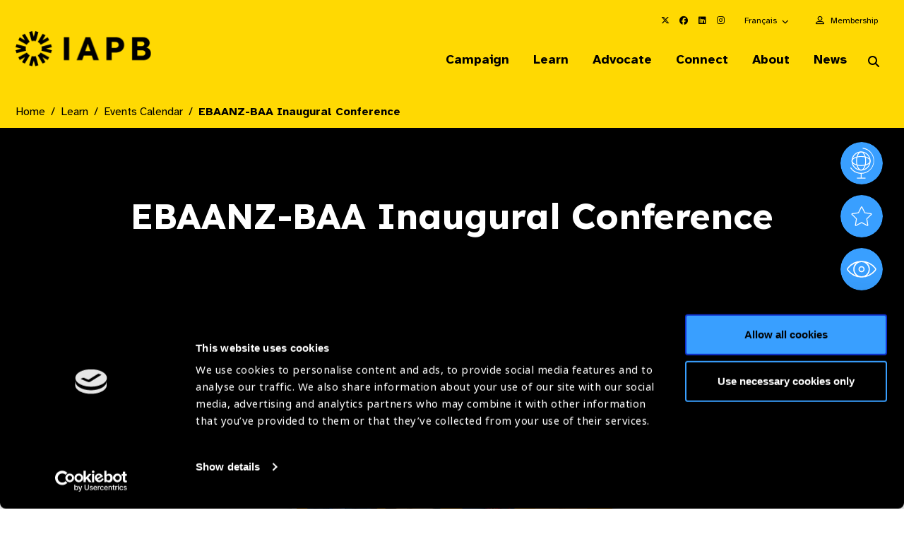

--- FILE ---
content_type: text/html; charset=utf-8
request_url: https://www.google.com/recaptcha/api2/anchor?ar=1&k=6LchUZYiAAAAAPP1o5O_xrVtLLtqbC8CyaVyfpjv&co=aHR0cHM6Ly93d3cuaWFwYi5vcmc6NDQz&hl=en&v=PoyoqOPhxBO7pBk68S4YbpHZ&size=invisible&anchor-ms=20000&execute-ms=30000&cb=s2mrd084uolh
body_size: 49575
content:
<!DOCTYPE HTML><html dir="ltr" lang="en"><head><meta http-equiv="Content-Type" content="text/html; charset=UTF-8">
<meta http-equiv="X-UA-Compatible" content="IE=edge">
<title>reCAPTCHA</title>
<style type="text/css">
/* cyrillic-ext */
@font-face {
  font-family: 'Roboto';
  font-style: normal;
  font-weight: 400;
  font-stretch: 100%;
  src: url(//fonts.gstatic.com/s/roboto/v48/KFO7CnqEu92Fr1ME7kSn66aGLdTylUAMa3GUBHMdazTgWw.woff2) format('woff2');
  unicode-range: U+0460-052F, U+1C80-1C8A, U+20B4, U+2DE0-2DFF, U+A640-A69F, U+FE2E-FE2F;
}
/* cyrillic */
@font-face {
  font-family: 'Roboto';
  font-style: normal;
  font-weight: 400;
  font-stretch: 100%;
  src: url(//fonts.gstatic.com/s/roboto/v48/KFO7CnqEu92Fr1ME7kSn66aGLdTylUAMa3iUBHMdazTgWw.woff2) format('woff2');
  unicode-range: U+0301, U+0400-045F, U+0490-0491, U+04B0-04B1, U+2116;
}
/* greek-ext */
@font-face {
  font-family: 'Roboto';
  font-style: normal;
  font-weight: 400;
  font-stretch: 100%;
  src: url(//fonts.gstatic.com/s/roboto/v48/KFO7CnqEu92Fr1ME7kSn66aGLdTylUAMa3CUBHMdazTgWw.woff2) format('woff2');
  unicode-range: U+1F00-1FFF;
}
/* greek */
@font-face {
  font-family: 'Roboto';
  font-style: normal;
  font-weight: 400;
  font-stretch: 100%;
  src: url(//fonts.gstatic.com/s/roboto/v48/KFO7CnqEu92Fr1ME7kSn66aGLdTylUAMa3-UBHMdazTgWw.woff2) format('woff2');
  unicode-range: U+0370-0377, U+037A-037F, U+0384-038A, U+038C, U+038E-03A1, U+03A3-03FF;
}
/* math */
@font-face {
  font-family: 'Roboto';
  font-style: normal;
  font-weight: 400;
  font-stretch: 100%;
  src: url(//fonts.gstatic.com/s/roboto/v48/KFO7CnqEu92Fr1ME7kSn66aGLdTylUAMawCUBHMdazTgWw.woff2) format('woff2');
  unicode-range: U+0302-0303, U+0305, U+0307-0308, U+0310, U+0312, U+0315, U+031A, U+0326-0327, U+032C, U+032F-0330, U+0332-0333, U+0338, U+033A, U+0346, U+034D, U+0391-03A1, U+03A3-03A9, U+03B1-03C9, U+03D1, U+03D5-03D6, U+03F0-03F1, U+03F4-03F5, U+2016-2017, U+2034-2038, U+203C, U+2040, U+2043, U+2047, U+2050, U+2057, U+205F, U+2070-2071, U+2074-208E, U+2090-209C, U+20D0-20DC, U+20E1, U+20E5-20EF, U+2100-2112, U+2114-2115, U+2117-2121, U+2123-214F, U+2190, U+2192, U+2194-21AE, U+21B0-21E5, U+21F1-21F2, U+21F4-2211, U+2213-2214, U+2216-22FF, U+2308-230B, U+2310, U+2319, U+231C-2321, U+2336-237A, U+237C, U+2395, U+239B-23B7, U+23D0, U+23DC-23E1, U+2474-2475, U+25AF, U+25B3, U+25B7, U+25BD, U+25C1, U+25CA, U+25CC, U+25FB, U+266D-266F, U+27C0-27FF, U+2900-2AFF, U+2B0E-2B11, U+2B30-2B4C, U+2BFE, U+3030, U+FF5B, U+FF5D, U+1D400-1D7FF, U+1EE00-1EEFF;
}
/* symbols */
@font-face {
  font-family: 'Roboto';
  font-style: normal;
  font-weight: 400;
  font-stretch: 100%;
  src: url(//fonts.gstatic.com/s/roboto/v48/KFO7CnqEu92Fr1ME7kSn66aGLdTylUAMaxKUBHMdazTgWw.woff2) format('woff2');
  unicode-range: U+0001-000C, U+000E-001F, U+007F-009F, U+20DD-20E0, U+20E2-20E4, U+2150-218F, U+2190, U+2192, U+2194-2199, U+21AF, U+21E6-21F0, U+21F3, U+2218-2219, U+2299, U+22C4-22C6, U+2300-243F, U+2440-244A, U+2460-24FF, U+25A0-27BF, U+2800-28FF, U+2921-2922, U+2981, U+29BF, U+29EB, U+2B00-2BFF, U+4DC0-4DFF, U+FFF9-FFFB, U+10140-1018E, U+10190-1019C, U+101A0, U+101D0-101FD, U+102E0-102FB, U+10E60-10E7E, U+1D2C0-1D2D3, U+1D2E0-1D37F, U+1F000-1F0FF, U+1F100-1F1AD, U+1F1E6-1F1FF, U+1F30D-1F30F, U+1F315, U+1F31C, U+1F31E, U+1F320-1F32C, U+1F336, U+1F378, U+1F37D, U+1F382, U+1F393-1F39F, U+1F3A7-1F3A8, U+1F3AC-1F3AF, U+1F3C2, U+1F3C4-1F3C6, U+1F3CA-1F3CE, U+1F3D4-1F3E0, U+1F3ED, U+1F3F1-1F3F3, U+1F3F5-1F3F7, U+1F408, U+1F415, U+1F41F, U+1F426, U+1F43F, U+1F441-1F442, U+1F444, U+1F446-1F449, U+1F44C-1F44E, U+1F453, U+1F46A, U+1F47D, U+1F4A3, U+1F4B0, U+1F4B3, U+1F4B9, U+1F4BB, U+1F4BF, U+1F4C8-1F4CB, U+1F4D6, U+1F4DA, U+1F4DF, U+1F4E3-1F4E6, U+1F4EA-1F4ED, U+1F4F7, U+1F4F9-1F4FB, U+1F4FD-1F4FE, U+1F503, U+1F507-1F50B, U+1F50D, U+1F512-1F513, U+1F53E-1F54A, U+1F54F-1F5FA, U+1F610, U+1F650-1F67F, U+1F687, U+1F68D, U+1F691, U+1F694, U+1F698, U+1F6AD, U+1F6B2, U+1F6B9-1F6BA, U+1F6BC, U+1F6C6-1F6CF, U+1F6D3-1F6D7, U+1F6E0-1F6EA, U+1F6F0-1F6F3, U+1F6F7-1F6FC, U+1F700-1F7FF, U+1F800-1F80B, U+1F810-1F847, U+1F850-1F859, U+1F860-1F887, U+1F890-1F8AD, U+1F8B0-1F8BB, U+1F8C0-1F8C1, U+1F900-1F90B, U+1F93B, U+1F946, U+1F984, U+1F996, U+1F9E9, U+1FA00-1FA6F, U+1FA70-1FA7C, U+1FA80-1FA89, U+1FA8F-1FAC6, U+1FACE-1FADC, U+1FADF-1FAE9, U+1FAF0-1FAF8, U+1FB00-1FBFF;
}
/* vietnamese */
@font-face {
  font-family: 'Roboto';
  font-style: normal;
  font-weight: 400;
  font-stretch: 100%;
  src: url(//fonts.gstatic.com/s/roboto/v48/KFO7CnqEu92Fr1ME7kSn66aGLdTylUAMa3OUBHMdazTgWw.woff2) format('woff2');
  unicode-range: U+0102-0103, U+0110-0111, U+0128-0129, U+0168-0169, U+01A0-01A1, U+01AF-01B0, U+0300-0301, U+0303-0304, U+0308-0309, U+0323, U+0329, U+1EA0-1EF9, U+20AB;
}
/* latin-ext */
@font-face {
  font-family: 'Roboto';
  font-style: normal;
  font-weight: 400;
  font-stretch: 100%;
  src: url(//fonts.gstatic.com/s/roboto/v48/KFO7CnqEu92Fr1ME7kSn66aGLdTylUAMa3KUBHMdazTgWw.woff2) format('woff2');
  unicode-range: U+0100-02BA, U+02BD-02C5, U+02C7-02CC, U+02CE-02D7, U+02DD-02FF, U+0304, U+0308, U+0329, U+1D00-1DBF, U+1E00-1E9F, U+1EF2-1EFF, U+2020, U+20A0-20AB, U+20AD-20C0, U+2113, U+2C60-2C7F, U+A720-A7FF;
}
/* latin */
@font-face {
  font-family: 'Roboto';
  font-style: normal;
  font-weight: 400;
  font-stretch: 100%;
  src: url(//fonts.gstatic.com/s/roboto/v48/KFO7CnqEu92Fr1ME7kSn66aGLdTylUAMa3yUBHMdazQ.woff2) format('woff2');
  unicode-range: U+0000-00FF, U+0131, U+0152-0153, U+02BB-02BC, U+02C6, U+02DA, U+02DC, U+0304, U+0308, U+0329, U+2000-206F, U+20AC, U+2122, U+2191, U+2193, U+2212, U+2215, U+FEFF, U+FFFD;
}
/* cyrillic-ext */
@font-face {
  font-family: 'Roboto';
  font-style: normal;
  font-weight: 500;
  font-stretch: 100%;
  src: url(//fonts.gstatic.com/s/roboto/v48/KFO7CnqEu92Fr1ME7kSn66aGLdTylUAMa3GUBHMdazTgWw.woff2) format('woff2');
  unicode-range: U+0460-052F, U+1C80-1C8A, U+20B4, U+2DE0-2DFF, U+A640-A69F, U+FE2E-FE2F;
}
/* cyrillic */
@font-face {
  font-family: 'Roboto';
  font-style: normal;
  font-weight: 500;
  font-stretch: 100%;
  src: url(//fonts.gstatic.com/s/roboto/v48/KFO7CnqEu92Fr1ME7kSn66aGLdTylUAMa3iUBHMdazTgWw.woff2) format('woff2');
  unicode-range: U+0301, U+0400-045F, U+0490-0491, U+04B0-04B1, U+2116;
}
/* greek-ext */
@font-face {
  font-family: 'Roboto';
  font-style: normal;
  font-weight: 500;
  font-stretch: 100%;
  src: url(//fonts.gstatic.com/s/roboto/v48/KFO7CnqEu92Fr1ME7kSn66aGLdTylUAMa3CUBHMdazTgWw.woff2) format('woff2');
  unicode-range: U+1F00-1FFF;
}
/* greek */
@font-face {
  font-family: 'Roboto';
  font-style: normal;
  font-weight: 500;
  font-stretch: 100%;
  src: url(//fonts.gstatic.com/s/roboto/v48/KFO7CnqEu92Fr1ME7kSn66aGLdTylUAMa3-UBHMdazTgWw.woff2) format('woff2');
  unicode-range: U+0370-0377, U+037A-037F, U+0384-038A, U+038C, U+038E-03A1, U+03A3-03FF;
}
/* math */
@font-face {
  font-family: 'Roboto';
  font-style: normal;
  font-weight: 500;
  font-stretch: 100%;
  src: url(//fonts.gstatic.com/s/roboto/v48/KFO7CnqEu92Fr1ME7kSn66aGLdTylUAMawCUBHMdazTgWw.woff2) format('woff2');
  unicode-range: U+0302-0303, U+0305, U+0307-0308, U+0310, U+0312, U+0315, U+031A, U+0326-0327, U+032C, U+032F-0330, U+0332-0333, U+0338, U+033A, U+0346, U+034D, U+0391-03A1, U+03A3-03A9, U+03B1-03C9, U+03D1, U+03D5-03D6, U+03F0-03F1, U+03F4-03F5, U+2016-2017, U+2034-2038, U+203C, U+2040, U+2043, U+2047, U+2050, U+2057, U+205F, U+2070-2071, U+2074-208E, U+2090-209C, U+20D0-20DC, U+20E1, U+20E5-20EF, U+2100-2112, U+2114-2115, U+2117-2121, U+2123-214F, U+2190, U+2192, U+2194-21AE, U+21B0-21E5, U+21F1-21F2, U+21F4-2211, U+2213-2214, U+2216-22FF, U+2308-230B, U+2310, U+2319, U+231C-2321, U+2336-237A, U+237C, U+2395, U+239B-23B7, U+23D0, U+23DC-23E1, U+2474-2475, U+25AF, U+25B3, U+25B7, U+25BD, U+25C1, U+25CA, U+25CC, U+25FB, U+266D-266F, U+27C0-27FF, U+2900-2AFF, U+2B0E-2B11, U+2B30-2B4C, U+2BFE, U+3030, U+FF5B, U+FF5D, U+1D400-1D7FF, U+1EE00-1EEFF;
}
/* symbols */
@font-face {
  font-family: 'Roboto';
  font-style: normal;
  font-weight: 500;
  font-stretch: 100%;
  src: url(//fonts.gstatic.com/s/roboto/v48/KFO7CnqEu92Fr1ME7kSn66aGLdTylUAMaxKUBHMdazTgWw.woff2) format('woff2');
  unicode-range: U+0001-000C, U+000E-001F, U+007F-009F, U+20DD-20E0, U+20E2-20E4, U+2150-218F, U+2190, U+2192, U+2194-2199, U+21AF, U+21E6-21F0, U+21F3, U+2218-2219, U+2299, U+22C4-22C6, U+2300-243F, U+2440-244A, U+2460-24FF, U+25A0-27BF, U+2800-28FF, U+2921-2922, U+2981, U+29BF, U+29EB, U+2B00-2BFF, U+4DC0-4DFF, U+FFF9-FFFB, U+10140-1018E, U+10190-1019C, U+101A0, U+101D0-101FD, U+102E0-102FB, U+10E60-10E7E, U+1D2C0-1D2D3, U+1D2E0-1D37F, U+1F000-1F0FF, U+1F100-1F1AD, U+1F1E6-1F1FF, U+1F30D-1F30F, U+1F315, U+1F31C, U+1F31E, U+1F320-1F32C, U+1F336, U+1F378, U+1F37D, U+1F382, U+1F393-1F39F, U+1F3A7-1F3A8, U+1F3AC-1F3AF, U+1F3C2, U+1F3C4-1F3C6, U+1F3CA-1F3CE, U+1F3D4-1F3E0, U+1F3ED, U+1F3F1-1F3F3, U+1F3F5-1F3F7, U+1F408, U+1F415, U+1F41F, U+1F426, U+1F43F, U+1F441-1F442, U+1F444, U+1F446-1F449, U+1F44C-1F44E, U+1F453, U+1F46A, U+1F47D, U+1F4A3, U+1F4B0, U+1F4B3, U+1F4B9, U+1F4BB, U+1F4BF, U+1F4C8-1F4CB, U+1F4D6, U+1F4DA, U+1F4DF, U+1F4E3-1F4E6, U+1F4EA-1F4ED, U+1F4F7, U+1F4F9-1F4FB, U+1F4FD-1F4FE, U+1F503, U+1F507-1F50B, U+1F50D, U+1F512-1F513, U+1F53E-1F54A, U+1F54F-1F5FA, U+1F610, U+1F650-1F67F, U+1F687, U+1F68D, U+1F691, U+1F694, U+1F698, U+1F6AD, U+1F6B2, U+1F6B9-1F6BA, U+1F6BC, U+1F6C6-1F6CF, U+1F6D3-1F6D7, U+1F6E0-1F6EA, U+1F6F0-1F6F3, U+1F6F7-1F6FC, U+1F700-1F7FF, U+1F800-1F80B, U+1F810-1F847, U+1F850-1F859, U+1F860-1F887, U+1F890-1F8AD, U+1F8B0-1F8BB, U+1F8C0-1F8C1, U+1F900-1F90B, U+1F93B, U+1F946, U+1F984, U+1F996, U+1F9E9, U+1FA00-1FA6F, U+1FA70-1FA7C, U+1FA80-1FA89, U+1FA8F-1FAC6, U+1FACE-1FADC, U+1FADF-1FAE9, U+1FAF0-1FAF8, U+1FB00-1FBFF;
}
/* vietnamese */
@font-face {
  font-family: 'Roboto';
  font-style: normal;
  font-weight: 500;
  font-stretch: 100%;
  src: url(//fonts.gstatic.com/s/roboto/v48/KFO7CnqEu92Fr1ME7kSn66aGLdTylUAMa3OUBHMdazTgWw.woff2) format('woff2');
  unicode-range: U+0102-0103, U+0110-0111, U+0128-0129, U+0168-0169, U+01A0-01A1, U+01AF-01B0, U+0300-0301, U+0303-0304, U+0308-0309, U+0323, U+0329, U+1EA0-1EF9, U+20AB;
}
/* latin-ext */
@font-face {
  font-family: 'Roboto';
  font-style: normal;
  font-weight: 500;
  font-stretch: 100%;
  src: url(//fonts.gstatic.com/s/roboto/v48/KFO7CnqEu92Fr1ME7kSn66aGLdTylUAMa3KUBHMdazTgWw.woff2) format('woff2');
  unicode-range: U+0100-02BA, U+02BD-02C5, U+02C7-02CC, U+02CE-02D7, U+02DD-02FF, U+0304, U+0308, U+0329, U+1D00-1DBF, U+1E00-1E9F, U+1EF2-1EFF, U+2020, U+20A0-20AB, U+20AD-20C0, U+2113, U+2C60-2C7F, U+A720-A7FF;
}
/* latin */
@font-face {
  font-family: 'Roboto';
  font-style: normal;
  font-weight: 500;
  font-stretch: 100%;
  src: url(//fonts.gstatic.com/s/roboto/v48/KFO7CnqEu92Fr1ME7kSn66aGLdTylUAMa3yUBHMdazQ.woff2) format('woff2');
  unicode-range: U+0000-00FF, U+0131, U+0152-0153, U+02BB-02BC, U+02C6, U+02DA, U+02DC, U+0304, U+0308, U+0329, U+2000-206F, U+20AC, U+2122, U+2191, U+2193, U+2212, U+2215, U+FEFF, U+FFFD;
}
/* cyrillic-ext */
@font-face {
  font-family: 'Roboto';
  font-style: normal;
  font-weight: 900;
  font-stretch: 100%;
  src: url(//fonts.gstatic.com/s/roboto/v48/KFO7CnqEu92Fr1ME7kSn66aGLdTylUAMa3GUBHMdazTgWw.woff2) format('woff2');
  unicode-range: U+0460-052F, U+1C80-1C8A, U+20B4, U+2DE0-2DFF, U+A640-A69F, U+FE2E-FE2F;
}
/* cyrillic */
@font-face {
  font-family: 'Roboto';
  font-style: normal;
  font-weight: 900;
  font-stretch: 100%;
  src: url(//fonts.gstatic.com/s/roboto/v48/KFO7CnqEu92Fr1ME7kSn66aGLdTylUAMa3iUBHMdazTgWw.woff2) format('woff2');
  unicode-range: U+0301, U+0400-045F, U+0490-0491, U+04B0-04B1, U+2116;
}
/* greek-ext */
@font-face {
  font-family: 'Roboto';
  font-style: normal;
  font-weight: 900;
  font-stretch: 100%;
  src: url(//fonts.gstatic.com/s/roboto/v48/KFO7CnqEu92Fr1ME7kSn66aGLdTylUAMa3CUBHMdazTgWw.woff2) format('woff2');
  unicode-range: U+1F00-1FFF;
}
/* greek */
@font-face {
  font-family: 'Roboto';
  font-style: normal;
  font-weight: 900;
  font-stretch: 100%;
  src: url(//fonts.gstatic.com/s/roboto/v48/KFO7CnqEu92Fr1ME7kSn66aGLdTylUAMa3-UBHMdazTgWw.woff2) format('woff2');
  unicode-range: U+0370-0377, U+037A-037F, U+0384-038A, U+038C, U+038E-03A1, U+03A3-03FF;
}
/* math */
@font-face {
  font-family: 'Roboto';
  font-style: normal;
  font-weight: 900;
  font-stretch: 100%;
  src: url(//fonts.gstatic.com/s/roboto/v48/KFO7CnqEu92Fr1ME7kSn66aGLdTylUAMawCUBHMdazTgWw.woff2) format('woff2');
  unicode-range: U+0302-0303, U+0305, U+0307-0308, U+0310, U+0312, U+0315, U+031A, U+0326-0327, U+032C, U+032F-0330, U+0332-0333, U+0338, U+033A, U+0346, U+034D, U+0391-03A1, U+03A3-03A9, U+03B1-03C9, U+03D1, U+03D5-03D6, U+03F0-03F1, U+03F4-03F5, U+2016-2017, U+2034-2038, U+203C, U+2040, U+2043, U+2047, U+2050, U+2057, U+205F, U+2070-2071, U+2074-208E, U+2090-209C, U+20D0-20DC, U+20E1, U+20E5-20EF, U+2100-2112, U+2114-2115, U+2117-2121, U+2123-214F, U+2190, U+2192, U+2194-21AE, U+21B0-21E5, U+21F1-21F2, U+21F4-2211, U+2213-2214, U+2216-22FF, U+2308-230B, U+2310, U+2319, U+231C-2321, U+2336-237A, U+237C, U+2395, U+239B-23B7, U+23D0, U+23DC-23E1, U+2474-2475, U+25AF, U+25B3, U+25B7, U+25BD, U+25C1, U+25CA, U+25CC, U+25FB, U+266D-266F, U+27C0-27FF, U+2900-2AFF, U+2B0E-2B11, U+2B30-2B4C, U+2BFE, U+3030, U+FF5B, U+FF5D, U+1D400-1D7FF, U+1EE00-1EEFF;
}
/* symbols */
@font-face {
  font-family: 'Roboto';
  font-style: normal;
  font-weight: 900;
  font-stretch: 100%;
  src: url(//fonts.gstatic.com/s/roboto/v48/KFO7CnqEu92Fr1ME7kSn66aGLdTylUAMaxKUBHMdazTgWw.woff2) format('woff2');
  unicode-range: U+0001-000C, U+000E-001F, U+007F-009F, U+20DD-20E0, U+20E2-20E4, U+2150-218F, U+2190, U+2192, U+2194-2199, U+21AF, U+21E6-21F0, U+21F3, U+2218-2219, U+2299, U+22C4-22C6, U+2300-243F, U+2440-244A, U+2460-24FF, U+25A0-27BF, U+2800-28FF, U+2921-2922, U+2981, U+29BF, U+29EB, U+2B00-2BFF, U+4DC0-4DFF, U+FFF9-FFFB, U+10140-1018E, U+10190-1019C, U+101A0, U+101D0-101FD, U+102E0-102FB, U+10E60-10E7E, U+1D2C0-1D2D3, U+1D2E0-1D37F, U+1F000-1F0FF, U+1F100-1F1AD, U+1F1E6-1F1FF, U+1F30D-1F30F, U+1F315, U+1F31C, U+1F31E, U+1F320-1F32C, U+1F336, U+1F378, U+1F37D, U+1F382, U+1F393-1F39F, U+1F3A7-1F3A8, U+1F3AC-1F3AF, U+1F3C2, U+1F3C4-1F3C6, U+1F3CA-1F3CE, U+1F3D4-1F3E0, U+1F3ED, U+1F3F1-1F3F3, U+1F3F5-1F3F7, U+1F408, U+1F415, U+1F41F, U+1F426, U+1F43F, U+1F441-1F442, U+1F444, U+1F446-1F449, U+1F44C-1F44E, U+1F453, U+1F46A, U+1F47D, U+1F4A3, U+1F4B0, U+1F4B3, U+1F4B9, U+1F4BB, U+1F4BF, U+1F4C8-1F4CB, U+1F4D6, U+1F4DA, U+1F4DF, U+1F4E3-1F4E6, U+1F4EA-1F4ED, U+1F4F7, U+1F4F9-1F4FB, U+1F4FD-1F4FE, U+1F503, U+1F507-1F50B, U+1F50D, U+1F512-1F513, U+1F53E-1F54A, U+1F54F-1F5FA, U+1F610, U+1F650-1F67F, U+1F687, U+1F68D, U+1F691, U+1F694, U+1F698, U+1F6AD, U+1F6B2, U+1F6B9-1F6BA, U+1F6BC, U+1F6C6-1F6CF, U+1F6D3-1F6D7, U+1F6E0-1F6EA, U+1F6F0-1F6F3, U+1F6F7-1F6FC, U+1F700-1F7FF, U+1F800-1F80B, U+1F810-1F847, U+1F850-1F859, U+1F860-1F887, U+1F890-1F8AD, U+1F8B0-1F8BB, U+1F8C0-1F8C1, U+1F900-1F90B, U+1F93B, U+1F946, U+1F984, U+1F996, U+1F9E9, U+1FA00-1FA6F, U+1FA70-1FA7C, U+1FA80-1FA89, U+1FA8F-1FAC6, U+1FACE-1FADC, U+1FADF-1FAE9, U+1FAF0-1FAF8, U+1FB00-1FBFF;
}
/* vietnamese */
@font-face {
  font-family: 'Roboto';
  font-style: normal;
  font-weight: 900;
  font-stretch: 100%;
  src: url(//fonts.gstatic.com/s/roboto/v48/KFO7CnqEu92Fr1ME7kSn66aGLdTylUAMa3OUBHMdazTgWw.woff2) format('woff2');
  unicode-range: U+0102-0103, U+0110-0111, U+0128-0129, U+0168-0169, U+01A0-01A1, U+01AF-01B0, U+0300-0301, U+0303-0304, U+0308-0309, U+0323, U+0329, U+1EA0-1EF9, U+20AB;
}
/* latin-ext */
@font-face {
  font-family: 'Roboto';
  font-style: normal;
  font-weight: 900;
  font-stretch: 100%;
  src: url(//fonts.gstatic.com/s/roboto/v48/KFO7CnqEu92Fr1ME7kSn66aGLdTylUAMa3KUBHMdazTgWw.woff2) format('woff2');
  unicode-range: U+0100-02BA, U+02BD-02C5, U+02C7-02CC, U+02CE-02D7, U+02DD-02FF, U+0304, U+0308, U+0329, U+1D00-1DBF, U+1E00-1E9F, U+1EF2-1EFF, U+2020, U+20A0-20AB, U+20AD-20C0, U+2113, U+2C60-2C7F, U+A720-A7FF;
}
/* latin */
@font-face {
  font-family: 'Roboto';
  font-style: normal;
  font-weight: 900;
  font-stretch: 100%;
  src: url(//fonts.gstatic.com/s/roboto/v48/KFO7CnqEu92Fr1ME7kSn66aGLdTylUAMa3yUBHMdazQ.woff2) format('woff2');
  unicode-range: U+0000-00FF, U+0131, U+0152-0153, U+02BB-02BC, U+02C6, U+02DA, U+02DC, U+0304, U+0308, U+0329, U+2000-206F, U+20AC, U+2122, U+2191, U+2193, U+2212, U+2215, U+FEFF, U+FFFD;
}

</style>
<link rel="stylesheet" type="text/css" href="https://www.gstatic.com/recaptcha/releases/PoyoqOPhxBO7pBk68S4YbpHZ/styles__ltr.css">
<script nonce="YB6hU2MbeJ5AdxaxlfUdTw" type="text/javascript">window['__recaptcha_api'] = 'https://www.google.com/recaptcha/api2/';</script>
<script type="text/javascript" src="https://www.gstatic.com/recaptcha/releases/PoyoqOPhxBO7pBk68S4YbpHZ/recaptcha__en.js" nonce="YB6hU2MbeJ5AdxaxlfUdTw">
      
    </script></head>
<body><div id="rc-anchor-alert" class="rc-anchor-alert"></div>
<input type="hidden" id="recaptcha-token" value="[base64]">
<script type="text/javascript" nonce="YB6hU2MbeJ5AdxaxlfUdTw">
      recaptcha.anchor.Main.init("[\x22ainput\x22,[\x22bgdata\x22,\x22\x22,\[base64]/[base64]/MjU1Ong/[base64]/[base64]/[base64]/[base64]/[base64]/[base64]/[base64]/[base64]/[base64]/[base64]/[base64]/[base64]/[base64]/[base64]/[base64]\\u003d\x22,\[base64]\\u003d\x22,\x22wrbCpht2w4jCihnCnB9Iw7TDlicHCsOYw53CkTrDkgNSwqYvw6zCjsKKw5Z/[base64]/Dp8KPwrDDssOzwr7DoMK2MS0Ww58hCcOhCFnDj8KVw6tSw43CicO3EMOBwrfCumYRwpzCqcOxw6lFJgxlwq/DscKidzhzXGTDssOmwo7DgzBFLcK/woDDt8O4wrjCiMKuLwjDk2bDrsOTIsOiw7hsU2E6YRDDpVpxwrnDv2pwTMOHwozCicOfajsRwpU2wp/[base64]/CkGjDoCslwqUnw6LChcKoX13Ds8OiC1XDkMOkbsK4VxjCkBlrw7ZLwq7CrAMECcOYFyMwwpULQMKcwp3Dv0bDiWnDmhvCqcOzwr/DjMKZccO1XXkpw7Z3UhdNXcO7TXvCgMKPJMKFw7QRITfDnQctal/Dn8KCw7YDd8KtYAd7w4QGwrtRwotGw7LCrUbCjcK0eB0bUcOyUcOaXMKqQ2ZZwp7Dr0Jew7NgbQTCvcOMwpccAmhfw5cCwrPDksKWHcKhKhQeQVDCpsKdZcOVSsOEbC0lSmHDg8KDY8OXw4DDuCXDnFdOei/DvmMDbzYGw7nDpQ/DvU7DhnPCvMOOwq3Ci8O0BsO2CcOtwotnUlVlcsKuw6TCl8KCeMOLfHlSEMO9w40Ww6zDpmpqwpHDtcOswr8kwptTw6/CiR7DtHTDjxPChsKXc8KkbAhAw5LDlVPDsxcwVV7DnQDCg8O8wozDhsOxbz1qwqnDhsK3bhzDiMOuw59+w59gUMKLC8O2BsKGwoVsccOpw79mwo/DqH1/[base64]/CtMKINsKOwoTCtcO3KhYDfl0uwoXCuR9Jw5fCtcKqwpjCiMKNMCPDki51XXQrw6jDm8KtaCB8wqHDoMKnXmIFf8KRMw9yw7gVw7ROH8OAwrxmwr/CjjrCq8O0K8OXJkswCWkxfsOnw54vTsKhwpo+wo5vR3kpwoHDgmtHwrLDh0TDuMKSM8KNwppOWcKTQcOqVMOMw7XDkTFww5TCusOTw5YkwoPDkMOUw4nCi2/CjsO8wrUHNi/ClMO3fQJEFMKEw4Mjw4AoG1RLwosWwrdpXyvDpjseP8KYCsO0VsKnwp4Yw40pwqPDjH5Fb2nDqQQnw6BsUHd4GMK6w4XDogEWYnrCh0/[base64]/RsOCw65Kw5BCwqfDrFLDnsO0OsOUe3hAwoRQw60xZUlEwqxDw7DCtAkUw7h8RMOgwrbDocODwopKScOuaw5nwrwHcsO4w7bDow7DnGIlHidJwpY0wp3Dn8KJw7fDtsKNw7DDmcKlasOLwpfDmmQyF8K+dsOuwpdcw4bDhsOIVHvDh8OEHjDCnsOOfcOFDSt/w6LCiwDDrAvDuMK4w7PDjMKwcHtfBcOtw6F9ak1/wqbDiDgRMMK5w6DCvsKgOXbDtyhBSjXCpCzDhMKmwrbCiQjCqsKBw4nCvDLCrCDDjxxwScOzSUYuEB7DvH56KHsdwrTCoMOaHVJoeRvCpMOew5ALDHEuQB/CpcKDwoDDqMKuw4HCkiPDlMO0w63Csn1TwoDDsMOEwpXCkcKOUGTDgMKxwqhUw4sbwrfDscO9w59Vw6lfMQZATsOsFCTDqyrCgMOYQMOoM8K8w4fDm8O4JcOew5NfJsORFV/[base64]/[base64]/[base64]/wpMUJcKhwqTDp8KKw5ZefsKtATMhwp4gXsKbw7nDqzINwrHDtkQvwrodwpbDssKrw6PCqMK8w6HCm1BEwovDtGMgKjjDhcK1w5g/[base64]/Pk5BwqDDkV/CoybDtk7DtFhuwo5Sw7QBw6s8EidNNnJlOMOJBMOdwoxSw4DCo1lqJid9w7jCtMOkasO8WFZZwqXDvcKFw4TDk8Ozwp4hw5/DksOpP8KLw6jCt8OFMg44wpjDlGzCm2DDuU/[base64]/[base64]/DmcOZGSjCoMKKw4lEw5DCp1/DhiDCn8KcLQU9cMK/NsKpwpvDpsKKV8O1eixJASQXwqTCgm3CgcK7worCiMOmS8KLChbCiTMpwrzCt8Ojw7fDnMKiNQnCmUUVwqzCrsKFw41vYnvCsHYswqhawpjDsgJHEcKFRkjCpMOKw5txdFJ2L8KWw40Nw7/CicKIwrIlwo7Cmghuw7snLcKuBcKvwp1Ow7fCgMOfwrjCrDVZPzPCu2BjD8KRw67Dr2l+GsOEKcOvwpPDmjtILjPDiMK+GQnCgjA+dcOBw4rDpsKnbEnDuFLCkcK7aMKpDXvDtMOPGsOvwqPDlgdjwpvCpcOjRMKAfsOIwr/CnHBRXRXDgALCsBVIw5oEw4nClsKBKMKqScK4wq9EeW5YwonCiMO+w6TCosOPwqkndjROAMOtC8OswrhNXSZRwoJdw7XDv8O+w7Azw4PDsBE8w4/Cq1lLwpTDscOnISXDosO4wpgQw5rDhSnDk2PDk8KXwpIUwrXCsx3DtsOIw5BUSMOSRS/DgcKZw70cOMKxNsK9woh8w4UKMcOow5JHw55ZDD7DqhgTwrh5W2rCmA1XaAXDhDTCg1EFwq0Pw43DgWlKWsO7eMKgHxXCnsOBwq3Cj2olwo7Dm8OGKcOdDsKKVHUVwpfDucKMScKlw4d/wr42wr/DrTbCg04jZFg8VcK3w5gSLMOLw6nCicKKw6E8YAFywpXCpSvCicKcQHdoKVfCumTDoxw2P1VMw73CqU0CI8KVVsOheTnCkcOuw5zDmTvDjsO9HU7DhsKCwqNBw4wVJRVOVTXDnMKqEMKYWVhdVMOfw41JwpzDmnXDglQ5w4jDpcOhBMO5TEjDrAMvwpZmwo/Cn8KUTmLDumA9AsO3wpbDmMOjXcO+w5HCrnrDlzIwDMKoaXgqRcOOc8K5wogKw5AuwpbChsKMw5TCoVsTw6nCt1REasOowqM4EcK7NEA1SMObw53DicK3w53CklTCpcKbwqTDl17DlVPDjTnDs8K0PUfDhw/CjkvDngBiwq9Ywp5rwrLDuAAcwrrCkVROw5PDkUTClVXCuALDtMK6w6Ayw6LDsMKjFRbCrFLDvh9IImjDu8O3wprClcOSNcKFw78VwpjDpwZ0w4TCqmMAasOXw5nDm8KvMMK4w4ESwo7DgcK7ZcKcwpbCoi/CtcO6E1wZLyV9w5rCqzHCgMKSwr5sw5/CoMK4wqDCn8KYw4A0KgwVwr4kw6F7Kj4qeMOxNHDCuUpMD8OGw7syw4hKw5jCnCDCiMOhHF/DtMKlwoZKw505DsOOwq/DonZfC8OIwrJkbGHDtVJ2w4PDojrDr8KYC8KrBMKBE8O6w5NhwpvCncOff8OIwojCssOMCVY5woQgwpXDhsOFU8KpwqVhwp3DnMK9wqBzfVPDj8OXQ8O0ScOoUF8Aw7NteS4iwqTDl8O4wr9vHsO/[base64]/SXFww4rDmTsGJcKHw5Etw5rDog5iecOzEMKZf8Kowq3DisO7CXh8egbDhUEJJcOKCVPCnToFwpTDrMOZDsKSw6TDt2fClMK4wqdQwoY6SsOIw5DCjcODw6JwwonDocK4wqfDrVTCsnzCuTLCssKTworCih/ClcO8w5jDmMKuKBk6w65hwqNaTcOcNBTDk8KYJyPDqMOEdHXCvxbCu8K5LMO4O0MnwqjDqXQaw7gowocywrPCigfDnMK3NMKhw7YSVzQKKsOMTsKkLG/[base64]/CvnJ7IcOvw6ZrQMKqDjwobzh8AEvClVZCZ8O+E8Otw7ILMEgUw68Fwo3Colt/[base64]/[base64]/VsOUwoQVwr1QwrFxw4nDocKkUsOvwpAHw40BQsOjAsKDw6fDk8KtX0p7wovCjEsALX4gUMOtZi9pw6bDkmbCk10+EMKMecOgZzvCjlDDi8Oyw6XCucOMw6ULCVvCrDl2w4RkSRkUCcKXYkZgEA7Cqz19QXZ3T1ZPc2QqOx/DniYrdsOww5Nuw7rCkcOJIsOEwqYDw7h0XULCsMOmw4RaJTnDoykywp/[base64]/wqjDh8KVHR3DlMOywrXDsl3DvTrDoghfcxDDh8KKwqAEH8O/w5YAMsOTaMOnw4EYfmXCoRTCtB3ClH3Dr8OwWA/DkF88w4HDgznCvsObLSlbwpLCksOYw6Njw4FOEmhbUgB9DMKvw7pcw5Uyw7HDmwFsw6wbw5dJwpofwqPCgcKgEcOvMXQCKMO2wppNEsOFw6/[base64]/DmzE4WhrCu8K5w7Nza8KgIVvDr8KNT05swrUow43DtFTDlWRKGEnCucKoAMOZwrkKO1dmAxN9eMKuw5F9AMO3C8KEfRBMw5PDhcKlwq1bKnTCskzCksKNb2YjQ8K/DgfCr1HCsWtUQTxzw57Cl8Kjw5PCsyPDvcO3wq4MOcKZw4HCtF/CvMKzaMKEw40+O8KfwpfDk37DoiTCuMKZwpzCoiPDg8KeQsOCw6nCpWMUIsK6wr1DbMOfeBNKWsKRw6gSw6Fdw7PChSYMwoDDgV59RUEgFMKDCCUkNUnCoH4NU0xZMnZNbD/Dl2/DlCnCum3Cv8KiOUXDgz/DvC5aw6XDklwpwoYww4TCjkHDrU19U0zCpHcJwovDhjrDuMOZe0XDsGpbw6tnN1zDg8KJw7FJw4DDuAgqHzMXwoEqQsOdA13DqsOpw7oxK8KHR8Khw7cnw6lmwoVDwrDCjsKcXDjDoTDDpcO8bMK+w4cIwqzCsMOzw7XDkSrDhgHDn2YNasKPwqg2wpAKw6J/[base64]/JcONwp/ClyXDpMKbQzrClMKhwqnCjcOOHcKKw4DDrsOvw6/CnnPCiHprw5/CkcOSwphjw6Esw6/CrsK8w7oyVMKnM8OFdsK/[base64]/DrcKqw6XDpsOmLQzDqwfDtAcpwrUVw6ZANBAGwpPDpsKCeit4YcOhw49VKzkIwqVKAxnCpVhbeMKNwokzwpl/PMKmVMKjU1kdw5TCniFtOlQIcsOXwroGfcKowovCnVsrw7zCl8Kqw7gQw7lLwoLDl8KiwovClsKaJk7DuMOJwoBIwpwEwo1VwqB/[base64]/[base64]/[base64]/wpHDgcOHw5VDw6/[base64]/LRfCpcK4wpIPwpQIPsOtw5BWw4HCjcOww5FywpTDqMOTwrPClHbDh0g1wprDvgXCiy0kW2JBeF0FwrNGHsO8woVQwr9ywrzDklTDoi5aXwtkwo/CpMOtDT02wprDl8Klw7nCtcOnDm/CrsKnTRDCpnDCjAXDv8Oaw77DrXBawqhldz5YH8K6e2vDjwUDX27CncKrwozDnsKfUDnDjsOqw5UbIsKHw5rDqsO9w4HCi8KdcMOwwrVlw6g1wpnCrsKzw7rDhMK4wq7Di8KswpPCnElCCR/Cg8O4XMKqAmtswotgwp3CgsKLw4rDq2rChsOMwr3DhVh8cBcnEH7Ch17DjsO0w4tNwoo/[base64]/RcOSwq/[base64]/CvhDCgsKzIFEGw4RDIsOXwrApC8OLSsKkVsKnwpfCvsKHwq4wNcKAw6kuEhvCiBIgBm/DmSlLZ8KPMsOHFAhow713wojDhsOfYMOrw7zDjcOTHMOBTsOrRMKZwp3DkmPDnBpeQjMiw4jCq8KpdcO8w6LCr8K0ZUlbdgBQEMO6EE/DvsOyd2jCp0F0eMKaworCu8Orwr8Sa8KDPMKcwokbw7UzeiLCosODw7jCucKffhg4w7ITw77ClcKsYsK/MMOgbsKCHMOLLXhTwpY9R0giCTLCsWZQw7rDkgpLwopWEwdUbcO5BsKKw6EeIsKwBjEwwrU3QcONw4R6VsOOwopJw78MW33DocO8w5RDHcKCwqhZb8OfYhHCvVvDuU/[base64]/CmWRDVcK3esOfF8OJesK3OWPCuFkNFT0TQUbDk04FwofCocOtB8KXw5wVaMOoBsKpAcKzFFYoYzxCPSPDjSEWwrJ7wrjDm31xLMKmw73CpMKVKMKXw5xSW3YJMcO6wpvCsTzDgR3DkMOAXEtxwoQSwqVpdcKQTTHCjcOww7/[base64]/CsgspaiFxasKQwpBsw6B6woo0w7XDuyLCjVLCgsOQwo/[base64]/RcOdw6ldwq7Dk8Kmw6XCoi7CplxncMO9w6cxLQ3CmcKUC8KqAsONVCowfnrCncODegoGWcOSfsOuw4cqMnLDm1oSFxlXwoVBw4EEV8KlXMKSw7jDqnzCu1tyA2fDqybDvsKWPcKqfTIiw4R3dwbDgn47w5ohw5fDlMK4LBLCkk/Dg8KdS8KRbMOKw7k3WMO0CsKubkvDmSlVNsOLwpHCknEdw4TDoMOZWMKqDcKaPSF1w69ew5tyw6EDKAcVW23Dp3bDiMOkEx0eworDrMOewq7Dgzhsw6IPwojDoCLDmRM0wqfCn8OSAMK5O8Krw79XCsK5wpgUwr3CqMKzZyseP8OaC8Kkw6vDoU84w70fwp/CnU/[base64]/wpbDgScbw6bDu8OlXsOSw7dww4QzEcKfw41pJMKFwqnDi3rCkcK6w7/[base64]/Ck0vDq3Viw4EHU8KfN8OJaxdJwoPCsS3Cm8OdbEjDrm9rwonDkMK4woImfsOiU1TDi8Kcf0LCiGx0BMOoIsKTwqjDmcKYfsK5McOJFENMwqPCssK2wo3Dq8KdKR/CvcKlw7wuesOIw6TDscOxw4FsBFbClcKIHFMdVzPCgcOaw4DChMOvYm41K8OTX8Ojw4AywrkkJk/DpsOewqIUwr7DkWHCsEHDksKOUMKeeBg1IsKGw51IwpTCh23DjMOJesKAfB/ClcO/ZcKUw497RxYSHBpLHsKQd1rCm8KUYMO/[base64]/[base64]/wrzDmD13wos3wohuwrEnL3HDsBTCnMKiwprCq8OyWMKGUjtERhHCmcKYAxfCvE4vwrzDs0Bqw5JqKUJWAwlswrPDucKTMRt+wrLCoVxAw7Yvw4bCl8KZXQDDisK8wr/Cim/DtTkHw4jCtsKFCMObwqfCmMO7w5F6wr50MsOjC8OcYMOSwp3CosOww6TCg3bDvhXCqMO0TMOkw7/CqcKAScOtwqM4SDPClwjCm11ZwqjCsCd9wojDosOaJMOOJ8OSNSbDvWnCkMO8SMOOwoJxwpDCh8K/wpPDpTkdNsOvDHLCr3XCrV7CqDrCoEB6wqEnJMOuw6LDh8K3w7l4WBjDpFVCFQXDu8OaUMOHcwlrw70xd8OuX8OMwpLCtsOXBh7DjsKvw5fDjCtiwo/CnMOAFMOKYcODHjbCtMOYRcOmWwArw6QWwonCtcO6BsOzPsOJwqfCunjDmG8/wqXDhAjDrn5vwr7CvVMrw5JbBFAtw5Mpw559DWnDmg7ClsKDw67Ch2XCssK8a8OqGVRoIcKQe8O8wrbDs1rCq8OUPcKOHQ/[base64]/DmcO4Qk8Twq7Dlj4MMsKKwp/Dg8OcXcO+D8OjwpbDmVACFW/[base64]/CjiLDsVnCn8Kew4VGwotfIsKWw7zDtwrDgkjDsnDDnkjDrAzCtkLCngEMRFXDhX8COk9QbMKkTi7ChsOcwqHDgcOBwodkw4Rvw7bDl1bCrltZUsKTEBM6WCvCqMObVj/CpsOww67DpCxDfGvDi8K4w6BKfcKJw4dbwoEHDMOXQwYNMcOFw5JLT2Fswqo5asOtwq8yw5d4DMOBSSjDi8O/w4k0w6HCtcOuIsKcwqt0ScKiDXPDuHDCg0bDnQV1w4gVASwUBULDqCg5acOtwppMw4rCnsO0wp7CsW0xdMO/R8OnCFh/[base64]/DvcKfwpwbLsO0wpzCujjCkiclw75sF8Kuw6rCucK3w7DCr8OhZ1HDlsO4G3rCkAtEWMKHw48tImhfPx4Vw7VLwrgwR30lwp7DtsOmLFrDrzxaZ8OPbw3DrMKHUMOjwqoVBEPDl8KRVnjCm8KeWFx/acKbEsK4A8Orw7fCqsOrwohBesO6XMKXw6wAaG/CkcK8WWTCmQRUwoAAw6ZoLFrCuB5Mw4QVNz/[base64]/wq0nwoHCi8KTwrHCicOBIjHCqkHCoC3Dv8K6w7RiYMKwSMKFwoo6JALDnjTCj0Zvw6MGMxnCs8Kcw6rDjQ4zNitgwrplwqVpwow+OjTDnmvDtUBawqt7w6ICw55+w4zDrHbDksKxwp/DssKrdRwKw5/[base64]/Cu8KpesKBwqTCqCXCrsKjwosVcMKEDn9QwqjCtsOdw5vCggLDqkdqwqTCp0kfw7UZw6/Cu8O+HTfCssO9w4x8wp/CjUQHfSjDiWXDjcOywqjCvMKVJ8Opw59MN8Kfw6rCi8OrGQzDtnPDrnV6wqTChAfCoMKKLAxsB2nCjsOaYcKcchnCnDHCoMOZwpMSw7vCvg3DoTVww5bDok/Ckh3DrMOpVsK/[base64]/DnbCgcOAYsK9wp3Dm8OBwo4LDx90w43ChMKLf8Kywoc8Ol7CuijDnsOrTcOSW3gawr3CusKxw5svGMOvw5hYasOgw5URe8Kuw48eD8OAOzUuwpNhw6bCgMKqwqDCvsKuc8OBwpbDnkp5w4TDlHzDvcK/JsOsAcKfw4xGFMK0WcK6w68XEcOmw5zDs8O5dkwRwqtbNcOTw5Viw4B0wqnDsTPCnmvCrMK8wrHCncKrwqXChSDDicKYw5fCrMOlR8KkWHQgNEllFnbDjnwNw7jCuFrChMOHexMjd8KIdiTDix/Ci0XCrsOGKsKlIAHDsMKfPDjDkMONKMKMW1vCtAXDrw7Dj05+YsK/w7ZJwqLDgsOqw7bCjkTDsml7ExpIPW5FSsKmHxhcw7bDt8KJFC4YCsOWMyFFwpjDmsOywqJnw6TDvGfDkADCvcKQWE3Dj0wrMHdWAXgxw4YXw57DsyHCv8ORwpLDvVciwqDColk/[base64]/Cij3CtV7DmRzDpW9uJ8KMRCE7w7jDisKdw6dhwrFLMMO8UDPDvQLCj8Kkw6oxc2XDiMOKwpQbMcO9w43CtsOlZcOpwqHDgi0nwoTClkwiKMKpwp/Co8OYYsKdc8OAwpUiWcK6woN/YMOOw6DDgD/ClMObdmjClcKfZcOTOcOxw5HDusOrTCzDpsOkwprCmsOqfMK6w7bDhsOjw495wr4WITIAw69oSl0wZgfDolrDhsKyM8KHYMO+w7tMAMK2NsOMwpk7w6fDiMOlw4fDow/CtMOuaMKlPxRiOkXCosO7HsOKw6jDssKwwoZUw4bDuBUxWHTChGw+c0dKHngdw7wfM8O6wptGHh/CqD3CjcOaw5dxwq10fMKjLUnDiycCdcK8UEBDw4jCg8OLbsKYd2tGwrFUIHXCh8OhSS7DvipuwpzCqMOcw6oJw7vDqMKDScOfTGTDvE3CsMO3w63Dt0pCwoXDmMOjwqLDoBF7woF6w7ghX8KRM8KAworDpWVpw6U3w7PDhQcxworDscKtXzLDi8ORPsOnJwQIZX/Cgyl6wpDDlMOOc8KGwojCpsOTUQIowplhwpURfMOVFMK3Ah4HJMKbclkow7kvN8Oqw6TCsXQPEsKgdcOVbMK4w6wZwooawrPDmcOLw7TCjQcoFUHCn8K3w70ow5syPgjDixHDjcONCULDh8K7wojCrMKSwqjDqFQnTnYBw6kHwqnCksKJwo4LHMKfwo/[base64]/DsMO+GFXDkRFkKGdWNsKrNcK4WMK/[base64]/CswfCrHh1J09ZwqZvwp/DikR7woQcwr9oQSDCm8OREsO9wpbCkFIOWDBrQT/DpMKNw73Dq8ODwrdxXMOVMk0swpbCkTx+w5zCssKAC37Cp8KRwoQ0fW7Csz0Iw74Swr/DhXESYcOmUGdqw7oEL8KFwqE2wqJzXcOSU8O7w7ReVjLCuX/CicKGdMKjDsOWGsKjw7nCtsO3wpAew5XDn3opw4rCkQ7Cq2wQw6QJHsOICwfCscK9wpbDi8KgOMKmDcKIP3scw5A5wqo5BcOvw4PDr2XCvz1jP8KOO8K6wqnCuMKdwoLCqMK/[base64]/Cg2PCnMK/wp/[base64]/wpDDjkDDlsKbw4/CksOUHH5GwpU/[base64]/DpwRmwrzDj20pWMO6HkHCrhLCoMKFw4QVTi0Ww6EMPMKfUMKtWn0TLkTChiLCgcOZNsOMFcKKQzfCp8OreMO3UGjCrSfCpcOQEcOiwrLDgCkqewpuwofDksKkw6jDhcOIw4HCvcKrbyN/[base64]/DusOUSWNlWRFNPnElwrnDt1JcVcO6wqUpwqpJK8KLNcKfNMKOw4LDqsKCB8ObwpvCm8KAw5ETw6cNw4EedMKDQRV8wr7DscOowq3CpsOGwoHDtEXCrWrCgMOUwrFewqfCmsKdTcO5w5x4U8KCw5/Cgx5pPsKOwowUw5k5wprDs8KFwqlML8KBacOlwpnDl3jDiVnDnUIjdQMSRHnCuMK3Q8OHP0VmDGLDsi5hKis9w7MZZEfCtBwQIR3Cry9xwpRGwophHsKSWMONw4nDicO2ScK1w70aSXUjR8OMwr/DtMO1wrhYw6Qhw5XCs8KIRcO5wrgzacK/[base64]/Dtnl2w5g0G2zDgMOaSMOeHsOUcQZjwpnDuBF8wovCjD/Di8OCw70RRMOAwrlfR8KUd8Kdw6sSw4PDkMKpcA/DjMKjw57DisO0wprClMKofRU2w5AsC3XDncKQwpfCvsOuw6/CvsOKwpnCkD7DuVpHwpjDusK4JSdzXgTDrwdfwpjCusKMwqXDuFPCssK2wopNw5fCk8KJw7hSJcOfwoLCj2HDizbDtQdjSk3DtE8hKXUWw6BhLsKzfHBaW0/CicO/w6dRw7tfw77Djy3DpETDiMKYwpTCvcKTwo4BMMOCf8ObEGZ8OcKpw6HCuxlJbV/DkMOUHQfDtMKowo0xwoXCsVHCpivCpVTCrArCqMOiZMOhYMODM8K9H8K1BSo5w6UMw5BpQcOiesKMCAkJwq/CgcKYwojDrQ06w48/w63DpMKewrgKTcOww5vClCnClgLDsMKyw6VLYsKOwroFw5jDscKYwp/CjlXCvSAlFcOYw55ZWsKaG8KNdixgZCJiworDicKxUA0UX8Onw6Ilw4okw5M4HyhHancNA8KsN8ONwrjDsMKBwo7CqU/DoMOcPcKNXsKnW8KPw4TDmMK0w5LCni3CsQ4dNU1MX1XDhsOlZcOnaMKjNMKhwoESO2dAfjnChR3CiQpLwqTDsiVgXMKtwpjDicKwwrJkw4R1wq7DqsKbw77CscKXNMOXw7fDs8ONwpYrSTHDgcKOw7/DvMOUNkfCqsOGw5/Dv8OVAT/[base64]/PMOHw4Buwq7CpsO4wrhPwpR2wqfDsBdUfB/DisOnJgUXw6jDv8KzfAFUwrHDr3DCjl1dFwzCvi86FxTDvk7ClikNQUvCl8K/w7nCgwXDu0koIsOow7gLBcOcwrkNw7fCgsOUaSkAwpPCsUzDnBzDjmrDjA0qZ8KOLcKQwox5w6TDih0rwrHCpsKFw5TCiCjCoAJXORfCmcOLw7MIJ3BBDMKEw63DqzXDkG5cewPCrMKFw5zCkcOyc8OTw6fDjiIsw5lmf30qflvDj8OmdcKiw4tyw5HCohPDt2/[base64]/CDDCn2jDgyDCvcOpeArCnVDCt8KYwqzDhkvCoMK1wrYUL10mwqpUw4oWwojCucKMWcK4bMK5DhfCq8KOUsOZQT18wpfDosKTwqbDvMKFw7/Cn8Kuw6FEwq/CpcOHfMOTLsOWw7hkwqM7wqQ4FHfDmsKQasOIw7YVw6Rgwr0WKW9gw4BYw7FUUcOKQHVxwrXCscObw6PDucK3RwHDrjfDiAvDmVDCscKEZcOYIw7DhcOhB8Khw6B0Ly7DmVfDnyXCsSo/[base64]/[base64]/DqsOVw6LCl1Q3NcO/ezjChghJw6ZMdCxLwrHCvwlaw6nCucKhw70pAMOhwoTDicKhRcONwrjDlcKEwoXCj2/DqWROXBfDpMKaEhhXwrLDksOKwpRPw53CicKTwoDCihUTcENNw7g6wqLDngZiw4Bjw7pXw5TClsOUasKIdMOhwqTCt8KZw5/CsH19w5TDlMOSXiIzNsKDPQvDujXCqwfCu8KNaMKdw7LDr8OZb2zCisKnw5MjAcKZw6vDs1vCuMKILG3Ds0PCkwTDuEHCisOcw6pyw7fCuyjCtx0Bwqgjw6dWDcKpQMOaw5ZQwox3wq3Cs3nDt2M3w4nDvw/CuHnDvhAAwrPDn8K5w6JZex/DlU7CoMOMw7wXw5HDs8K9woLCnlvCucOww6XDtMOJw4hLLTjDtCzDlTonTXHCphJ5w7Fjw4nCrETCu3zCrMKYw5/[base64]/DwkEwpcPTcKhwr/CgUHCjMOhdMODST7Dm1VxbsOkwrkfw5vDv8OpNkhgIGBPwrZ5w6kJGcKSwpwuw5DDkVBAwpTCkVQ5wq7CoQhWa8Orw7vCkcKDw47DvTxxGE/[base64]/DncOeL8OAdRTCsFbDmsKFUmRPDifDk8OzS1TCusO4w77DnkjCnwfDksOZwpRKLxgAB8KYaAlpwoQ9wrhhCcKLw68fCXPCmcONwozDv8K6ZsKGwoFHZErDkA/CssKjbMOYw4rDgcK8wp/ClcO8wpPCn0xqwrIsX33CvzkBY3PDvhjCqMK6w6rDo2gVwph4w4EkwrYyTcKXY8OCHwXDqsOrw7RGIztEeMOpczA9Y8KVwp1NR8OjP8OHWcKTaw/DrkdvYMKzw4sawojCj8K+w7bDgMKVSnwywrRWF8OXwpfDjcOKMcKOCMKmw7xFw7cWwqHDpmfDvMK9D2BFb0fDvjjCmW4jNFtDeSTCkT7Diw/Do8OTc1UnWsKfwoHDnX3DrkXDmsKKwrjCnMO+wrJCwox+I1vCp0XCm2TCojvDpyrDmMOXKMKlCsKOw4DCtjowclbDusOPwrJ2wrhDXRnDrC8/GCB1w61ZQyVPw5wRw6LDrcOdw5QBRMOQw7hLKxMMYFTDjMOfL8KQRMK+fhtVw7MFE8K4HXxpwppLw6o9wrvDsMO6wrwsbBnDt8KOw4rDnCZQDFV5QsKLIEXDm8KDwo17XcKJd28wE8OdcMOKwpwzKDwzSsO0HXDCtirCu8KZw6XCvcKiZ8OFwrpXw6PDpsK3MS/Cu8K0esK6WBpkCsOMMk7DsCsCwrPCvgvCi3fDrH3DqzjDs3s9wqPDuSTDqcO4Ojs9A8K9wqNow7QLw5DDiCIbw7tXLMKheGzCusKVKMOzbDvDtQfDpQ4hIDYQIcOiH8Osw60zw4x3CMOjwr7Dq2MSOUzDpsKlwo9HKcOpGGTDr8OIwpvCm8KEwrdswqVGaHZqGV/CoSLCvW/Dj3LCuMKWYsO8TMO/CXPCnsOOUijDj3FjTgHDnsKVK8OFwpgMNQ4XRcOKY8KbwoEYcsK3w5LDtEgFHCDCrjFvwq8OwoHCs1PCrA9pw7BrwpfCll/CtcKAR8KbwrvCsSRXwqjCqnpkScKJYk58w5V5w4Yuw7x9wrdBR8OECsO3eMOxTcOtGMOew4bDqm/CkkrDjMKlwrbDosKtT0bClxs8wqHDn8Onw7PDlMKtKhdQw5xww6XDqRQjIcOPwpvCgzcRw49hwrIpFsOMw77CvTsPVhAcNcK8BMK7wpljQ8KjQCjDjcKWZcOwEMOKw6o9QsO8PcK2w4dJaRrCiA/DpDBjw6ZzX2/[base64]/[base64]/c8Oqw6owKVYrwrrDksOIUsKsK0wTaW7CkcOpwoxhw5rDmlXCjUXCqCjDt3pAwqHDr8O2w7wiCsOEw5rCqsKDw4ojRMKfwqvCo8KDQMOWY8OOw71eOBNFwpnDrmPDlMOwAsOpw4EJwolwHsOge8Oxwqg7w7ExSQ/Drixzw4rCiCwIw7oNMyDCnMKLw4jCulvCsTFqesOQUCHCpMOgwqrCoMOgw5zCtF0eDcOuwoMxaC7CmcOLwpQpKgkjw6zDisKBUMOnwoFFcA7CtMOhwpQVw5xldsKuw6XCvsOQw67Do8OJSl3DnyVuMlLCnVJ/SSwFXMOKw68AeMKtR8KNT8Olw609ZMKAwoohMMKmUcKAWlYkwpDDtcK1c8OiTzweYsK0Z8OtworCrjkCFg9tw4kDwqXCpMKQw7IKFsOsC8OAw5MXw5vCqcOTwptlccOXeMKcAnLCuMO0w58bw6tdN2d/U8K4wpslw5YRwqZQbMKFwok2wqpgP8OqfMK3w6Abwp3Co3vClcKMw6XDq8OtFAc/cMOTZjbCq8K8woVuwqHCucOUFsK1wqDChcODwr55X8KOw447HT3DiGojfMKzwpfDoMOlw4hqWn7DvXvCicODXQzDsjByXMKMIn/DscO3cMOZW8ObwoBdI8OVw7zCpcO4wrPDhwRnMCjDgQVOw7BPwp4lGMK/wpvCh8O3w6F6w6TDoSclw67CgMK5wpLDmmYSwodHwqMOPsO6w6rDojvDknbDmMOJAMK5wp/Dj8KfOMKmwqbCgsO7wpwlw4lOThDDvsKDEBZzwo7CjsOrwrfDgcKEwrx6wrPDtcOJwroDw4XCt8O0wrnCp8ONQRkdUQbDhMK9BMK/ejfDiiQ0M0HCogtuw4bCky/[base64]/[base64]/CosOjZsOXOi4twrfCkxnDl24/wozCjjdMwpjDoMK8WXkcEsOqOAtSWnfDqsKnWsKEwrPCnMOxaA4Nwq9mXcKFRsOnVcOXJcOhSsOQwqrDuMKDLmXCoUgQw6DDp8O9S8KhwpEvw6DDnMO0eSVWUcKQw5DCm8OYFgIgcMKqwq1Hw6LCrm/Dn8Odw7B4c8K0PcO4BcKrw6/Cp8O3QTRJw6QDwrMkwrnCkQnChcK/T8K+w5bDrzpYwqdBw5swwohywr7CuVrCpV7Doihdw6/DvsONw4PChw3CosOdwqTCvnTCpR3CoT7DqcOERGrDjxzDoMOdw4/[base64]/[base64]/Dq2J6ChnCl8OqwpkXw50kwpfChsK9wptICkkpKMOjR8KGwqIew6FuwqktbMOww7hTw58Iw5orw6nDvsKQPMO9W1Buw5LCs8OVRsOeIQ/CmcOUw6bDtsKWwowpQcKBwofCrjrDv8Otw5DDgsOVG8OQwpfCq8K4HcKpwr3DpsOfa8KAwp1yFMO6wpTCjMK3Y8OmV8KoNQ/DriYJw7JqwrDCmcKCA8OQw7LCs14ewp/Dp8KEw49oejrDmcO2KMKxw7XCg0nCrUQPwqEKw78wwo48eCvCsF1XwoHCgcK+M8K+AELDgMKdwrkkwq/DuAxew6xIZ1HDpEDCtDw/wrI5w6sjw4BzYyHCtcO6wrRhSDBODmQCZgFjM8OUIARXw7YPw4XCmcO1w4d7MEUBw7odFH1zwoXDv8ONO2TDlk5gKsKQFGhIc8Obw4/[base64]/DjcOWw73CisOGw4MXw7bCvcKNfMOhTMOdGBTDulLCkMO6Ry/CncOowpbDrMOqSmwcKiUbw7VMwp9uw6FNwpx3Wk7DjkDCjTjCgkEbV8OZMCc4w4sJwoHDjDjDssKuw7N/XMKpEn/DpzLDhcKATUHDnnjCtQNvTMO4QyI9aFDCi8OAw7sbw7ABU8O0woDCkF3Cm8KHwpsnwr7Dr1rDhjRgZxrCkwwkdMKoaMK+KcO3L8OiHcO6F0bDqsKFYsOGw6XDlsOhA8O2w70xNWPCmyzDrTrCtMKZw71TAl/[base64]/CvMOgMWdHwp/CiMOmAisHw4tfb8OWwqzDs8OPwpMuw40/w6/Cg8KPFsOAemIEEcOVwrsVwozCkMK5CMOjwrnDqWDDisKzUMKEbcOmw7dvw7fDoBpDwp3DscOiw5nDjl/Cg8KjSsKuAn8UPTNIUUk\\u003d\x22],null,[\x22conf\x22,null,\x226LchUZYiAAAAAPP1o5O_xrVtLLtqbC8CyaVyfpjv\x22,0,null,null,null,0,[21,125,63,73,95,87,41,43,42,83,102,105,109,121],[1017145,623],0,null,null,null,null,0,null,0,null,700,1,null,0,\[base64]/76lBhnEnQkZnOKMAhmv8xEZ\x22,0,0,null,null,1,null,0,1,null,null,null,0],\x22https://www.iapb.org:443\x22,null,[3,1,1],null,null,null,1,3600,[\x22https://www.google.com/intl/en/policies/privacy/\x22,\x22https://www.google.com/intl/en/policies/terms/\x22],\x22eC/MV0MEDQ8eH1H8nXKdMo4D0Vy9Y8pp68vMT16NAbQ\\u003d\x22,1,0,null,1,1769152981924,0,0,[196,188],null,[28,90,113,121,107],\x22RC-gdReeO8Cwhs2aQ\x22,null,null,null,null,null,\x220dAFcWeA5Ah3CHAX0Snwp6ymUw2uW6VoyXDUckqmRfrXNRePG42yAqB1wq7W4a8qjTtFnxG-OsOtdtq77igq79WRWwjJm86i8vHA\x22,1769235782020]");
    </script></body></html>

--- FILE ---
content_type: image/svg+xml
request_url: https://www.iapb.org/wp-content/uploads/2025/08/icon-eye-blue-1.svg
body_size: 95
content:
<svg xmlns="http://www.w3.org/2000/svg" viewBox="0 0 42.9 42.9"><defs><style>.cls-1{fill:#399FFF;}.cls-2{fill:#fff;}</style></defs><g id="Layer_2" data-name="Layer 2"><g id="Layer_1-2" data-name="Layer 1"><path class="cls-1" d="M0,21.45A21.45,21.45,0,1,1,21.45,42.9,21.45,21.45,0,0,1,0,21.45"/><path class="cls-2" d="M21.39,19.57a1.88,1.88,0,1,1-1.88,1.88A1.88,1.88,0,0,1,21.39,19.57Zm0-1.21a3.09,3.09,0,1,0,3.09,3.09A3.1,3.1,0,0,0,21.39,18.36Zm-5.63-3.18a8.42,8.42,0,0,0,0,12.54,17.78,17.78,0,0,1-2-.84A17.18,17.18,0,0,1,8,22.11a1.08,1.08,0,0,1,0-1.32A17.21,17.21,0,0,1,13.8,16a17.71,17.71,0,0,1,2-.83Zm11.26,0A18.55,18.55,0,0,1,29,16a17.33,17.33,0,0,1,5.84,4.78,1.08,1.08,0,0,1,0,1.32A17.18,17.18,0,0,1,29,26.88a16,16,0,0,1-2,.83,8.41,8.41,0,0,0,0-12.53Zm-5.63-.95a7.22,7.22,0,1,1-7.22,7.22A7.23,7.23,0,0,1,21.39,14.23Zm0-1.21h-.23A18.2,18.2,0,0,0,7,20.05a2.25,2.25,0,0,0,0,2.8A18.34,18.34,0,0,0,13.26,28a18,18,0,0,0,7.9,1.9h.46a18,18,0,0,0,7.9-1.9,18.44,18.44,0,0,0,6.25-5.12,2.25,2.25,0,0,0,0-2.8,18.44,18.44,0,0,0-6.25-5.12A18.17,18.17,0,0,0,21.62,13Z"/></g></g></svg>